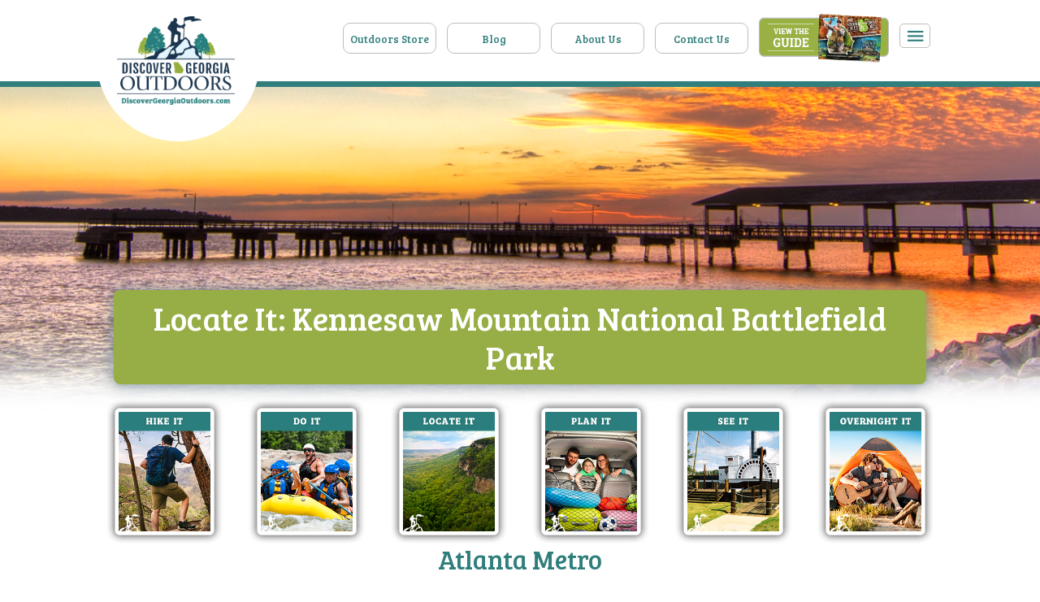

--- FILE ---
content_type: text/html; charset=UTF-8
request_url: https://www.discovergeorgiaoutdoors.com/location/kennesaw-mountain-national-battlefield-park/
body_size: 10938
content:
<!DOCTYPE html>
<html lang="en">
  <head>
    <meta charset="utf-8">
    <meta http-equiv="X-UA-Compatible" content="IE=edge">
    <meta name="viewport" content="width=device-width, initial-scale=1">
    <!-- TITLE -->
    <link media="all" href="https://www.discovergeorgiaoutdoors.com/wp-content/cache/autoptimize/css/autoptimize_ba8c5f070bb3bffacde2b9e8f071a43c.css" rel="stylesheet"><title>Kennesaw Mountain National Battlefield Park</title>
         
    <!--[if lt IE 9]>
    <script src="https://oss.maxcdn.com/html5shiv/3.7.2/html5shiv.min.js"></script>
    <script src="https://oss.maxcdn.com/respond/1.4.2/respond.min.js"></script>
    <![endif]-->

    <meta name='robots' content='index, follow, max-image-preview:large, max-snippet:-1, max-video-preview:-1' />
	
	
	<!-- This site is optimized with the Yoast SEO plugin v26.4 - https://yoast.com/wordpress/plugins/seo/ -->
	<meta name="description" content="Have you ever been to Kennesaw Mountain National Battlefield Park ? Click to find out more. Discover Georgia Outdoors is your one stop resource for everything Georgia outdoors." />
	<link rel="canonical" href="https://www.discovergeorgiaoutdoors.com/location/kennesaw-mountain-national-battlefield-park/" />
	<meta property="og:locale" content="en_US" />
	<meta property="og:type" content="article" />
	<meta property="og:title" content="Kennesaw Mountain National Battlefield Park - Discover Georgia Outdoors" />
	<meta property="og:description" content="Have you ever been to Kennesaw Mountain National Battlefield Park ? Click to find out more. Discover Georgia Outdoors is your one stop resource for everything Georgia outdoors." />
	<meta property="og:url" content="https://www.discovergeorgiaoutdoors.com/location/kennesaw-mountain-national-battlefield-park/" />
	<meta property="og:site_name" content="Discover Georgia Outdoors" />
	<meta property="article:publisher" content="https://www.facebook.com/365DGO/" />
	<meta property="article:modified_time" content="2024-03-12T16:11:00+00:00" />
	<meta name="twitter:card" content="summary_large_image" />
	<script type="application/ld+json" class="yoast-schema-graph">{"@context":"https://schema.org","@graph":[{"@type":"WebPage","@id":"https://www.discovergeorgiaoutdoors.com/location/kennesaw-mountain-national-battlefield-park/","url":"https://www.discovergeorgiaoutdoors.com/location/kennesaw-mountain-national-battlefield-park/","name":"Kennesaw Mountain National Battlefield Park - Discover Georgia Outdoors","isPartOf":{"@id":"https://www.discovergeorgiaoutdoors.com/#website"},"datePublished":"2013-08-28T04:00:00+00:00","dateModified":"2024-03-12T16:11:00+00:00","description":"Have you ever been to Kennesaw Mountain National Battlefield Park ? Click to find out more. Discover Georgia Outdoors is your one stop resource for everything Georgia outdoors.","breadcrumb":{"@id":"https://www.discovergeorgiaoutdoors.com/location/kennesaw-mountain-national-battlefield-park/#breadcrumb"},"inLanguage":"en-US","potentialAction":[{"@type":"ReadAction","target":["https://www.discovergeorgiaoutdoors.com/location/kennesaw-mountain-national-battlefield-park/"]}]},{"@type":"BreadcrumbList","@id":"https://www.discovergeorgiaoutdoors.com/location/kennesaw-mountain-national-battlefield-park/#breadcrumb","itemListElement":[{"@type":"ListItem","position":1,"name":"Home","item":"https://www.discovergeorgiaoutdoors.com/"},{"@type":"ListItem","position":2,"name":"Kennesaw Mountain National Battlefield Park"}]},{"@type":"WebSite","@id":"https://www.discovergeorgiaoutdoors.com/#website","url":"https://www.discovergeorgiaoutdoors.com/","name":"Discover Georgia Outdoors","description":"An interactive travel publication","potentialAction":[{"@type":"SearchAction","target":{"@type":"EntryPoint","urlTemplate":"https://www.discovergeorgiaoutdoors.com/?s={search_term_string}"},"query-input":{"@type":"PropertyValueSpecification","valueRequired":true,"valueName":"search_term_string"}}],"inLanguage":"en-US"},false]}</script>
	<!-- / Yoast SEO plugin. -->


<link rel='dns-prefetch' href='//maps.googleapis.com' />
		<!-- This site uses the Google Analytics by MonsterInsights plugin v9.10.0 - Using Analytics tracking - https://www.monsterinsights.com/ -->
		<!-- Note: MonsterInsights is not currently configured on this site. The site owner needs to authenticate with Google Analytics in the MonsterInsights settings panel. -->
					<!-- No tracking code set -->
				<!-- / Google Analytics by MonsterInsights -->
		<script type="text/javascript">
/* <![CDATA[ */
window._wpemojiSettings = {"baseUrl":"https:\/\/s.w.org\/images\/core\/emoji\/16.0.1\/72x72\/","ext":".png","svgUrl":"https:\/\/s.w.org\/images\/core\/emoji\/16.0.1\/svg\/","svgExt":".svg","source":{"concatemoji":"https:\/\/www.discovergeorgiaoutdoors.com\/wp-includes\/js\/wp-emoji-release.min.js?ver=6.8.3"}};
/*! This file is auto-generated */
!function(s,n){var o,i,e;function c(e){try{var t={supportTests:e,timestamp:(new Date).valueOf()};sessionStorage.setItem(o,JSON.stringify(t))}catch(e){}}function p(e,t,n){e.clearRect(0,0,e.canvas.width,e.canvas.height),e.fillText(t,0,0);var t=new Uint32Array(e.getImageData(0,0,e.canvas.width,e.canvas.height).data),a=(e.clearRect(0,0,e.canvas.width,e.canvas.height),e.fillText(n,0,0),new Uint32Array(e.getImageData(0,0,e.canvas.width,e.canvas.height).data));return t.every(function(e,t){return e===a[t]})}function u(e,t){e.clearRect(0,0,e.canvas.width,e.canvas.height),e.fillText(t,0,0);for(var n=e.getImageData(16,16,1,1),a=0;a<n.data.length;a++)if(0!==n.data[a])return!1;return!0}function f(e,t,n,a){switch(t){case"flag":return n(e,"\ud83c\udff3\ufe0f\u200d\u26a7\ufe0f","\ud83c\udff3\ufe0f\u200b\u26a7\ufe0f")?!1:!n(e,"\ud83c\udde8\ud83c\uddf6","\ud83c\udde8\u200b\ud83c\uddf6")&&!n(e,"\ud83c\udff4\udb40\udc67\udb40\udc62\udb40\udc65\udb40\udc6e\udb40\udc67\udb40\udc7f","\ud83c\udff4\u200b\udb40\udc67\u200b\udb40\udc62\u200b\udb40\udc65\u200b\udb40\udc6e\u200b\udb40\udc67\u200b\udb40\udc7f");case"emoji":return!a(e,"\ud83e\udedf")}return!1}function g(e,t,n,a){var r="undefined"!=typeof WorkerGlobalScope&&self instanceof WorkerGlobalScope?new OffscreenCanvas(300,150):s.createElement("canvas"),o=r.getContext("2d",{willReadFrequently:!0}),i=(o.textBaseline="top",o.font="600 32px Arial",{});return e.forEach(function(e){i[e]=t(o,e,n,a)}),i}function t(e){var t=s.createElement("script");t.src=e,t.defer=!0,s.head.appendChild(t)}"undefined"!=typeof Promise&&(o="wpEmojiSettingsSupports",i=["flag","emoji"],n.supports={everything:!0,everythingExceptFlag:!0},e=new Promise(function(e){s.addEventListener("DOMContentLoaded",e,{once:!0})}),new Promise(function(t){var n=function(){try{var e=JSON.parse(sessionStorage.getItem(o));if("object"==typeof e&&"number"==typeof e.timestamp&&(new Date).valueOf()<e.timestamp+604800&&"object"==typeof e.supportTests)return e.supportTests}catch(e){}return null}();if(!n){if("undefined"!=typeof Worker&&"undefined"!=typeof OffscreenCanvas&&"undefined"!=typeof URL&&URL.createObjectURL&&"undefined"!=typeof Blob)try{var e="postMessage("+g.toString()+"("+[JSON.stringify(i),f.toString(),p.toString(),u.toString()].join(",")+"));",a=new Blob([e],{type:"text/javascript"}),r=new Worker(URL.createObjectURL(a),{name:"wpTestEmojiSupports"});return void(r.onmessage=function(e){c(n=e.data),r.terminate(),t(n)})}catch(e){}c(n=g(i,f,p,u))}t(n)}).then(function(e){for(var t in e)n.supports[t]=e[t],n.supports.everything=n.supports.everything&&n.supports[t],"flag"!==t&&(n.supports.everythingExceptFlag=n.supports.everythingExceptFlag&&n.supports[t]);n.supports.everythingExceptFlag=n.supports.everythingExceptFlag&&!n.supports.flag,n.DOMReady=!1,n.readyCallback=function(){n.DOMReady=!0}}).then(function(){return e}).then(function(){var e;n.supports.everything||(n.readyCallback(),(e=n.source||{}).concatemoji?t(e.concatemoji):e.wpemoji&&e.twemoji&&(t(e.twemoji),t(e.wpemoji)))}))}((window,document),window._wpemojiSettings);
/* ]]> */
</script>














<script type="text/javascript" src="https://www.discovergeorgiaoutdoors.com/wp-includes/js/jquery/jquery.min.js?ver=3.7.1" id="jquery-core-js"></script>

<script type="text/javascript" id="search-filter-plugin-build-js-extra">
/* <![CDATA[ */
var SF_LDATA = {"ajax_url":"https:\/\/www.discovergeorgiaoutdoors.com\/wp-admin\/admin-ajax.php","home_url":"https:\/\/www.discovergeorgiaoutdoors.com\/","extensions":[]};
/* ]]> */
</script>





<script type="text/javascript" src="https://maps.googleapis.com/maps/api/js?key=AIzaSyAN8tCU43KgosyilDzZw12cg2KLQHTd538&amp;ver=6.8.3" id="googlemaps-js"></script>

<script type="text/javascript" id="favorites-js-extra">
/* <![CDATA[ */
var favorites_data = {"ajaxurl":"https:\/\/www.discovergeorgiaoutdoors.com\/wp-admin\/admin-ajax.php","nonce":"4440168d8f","favorite":"Add to Trip","favorited":"Added!","includecount":"","indicate_loading":"","loading_text":"Saving ...","loading_image":"<span class=\"sf-icon-spinner-wrapper\"><i class=\"sf-icon-spinner\"><\/i><\/span>","loading_image_active":"<span class=\"sf-icon-spinner-wrapper active\"><i class=\"sf-icon-spinner active\"><\/i><\/span>","loading_image_preload":"","cache_enabled":"1","button_options":{"button_type":"custom","custom_colors":true,"box_shadow":true,"include_count":false,"default":{"background_default":"#307f7d","border_default":"#ffffff","text_default":"#ffffff","icon_default":"#ffffff","count_default":false},"active":{"background_active":"#ffffff","border_active":"#307f7d","text_active":"#307f7d","icon_active":"#307f7d","count_active":false}},"authentication_modal_content":"<p>Please login to add favorites.<\/p>\n<p><a href=\"#\" data-favorites-modal-close>Dismiss this notice<\/a><\/p>\n","authentication_redirect":"","dev_mode":"","logged_in":"","user_id":"0","authentication_redirect_url":"https:\/\/www.discovergeorgiaoutdoors.com\/wp-login.php"};
/* ]]> */
</script>

<link rel="https://api.w.org/" href="https://www.discovergeorgiaoutdoors.com/wp-json/" /><link rel="alternate" title="JSON" type="application/json" href="https://www.discovergeorgiaoutdoors.com/wp-json/wp/v2/location/1423" /><link rel="EditURI" type="application/rsd+xml" title="RSD" href="https://www.discovergeorgiaoutdoors.com/xmlrpc.php?rsd" />
<meta name="generator" content="WordPress 6.8.3" />
<link rel='shortlink' href='https://www.discovergeorgiaoutdoors.com/?p=1423' />
<link rel="alternate" title="oEmbed (JSON)" type="application/json+oembed" href="https://www.discovergeorgiaoutdoors.com/wp-json/oembed/1.0/embed?url=https%3A%2F%2Fwww.discovergeorgiaoutdoors.com%2Flocation%2Fkennesaw-mountain-national-battlefield-park%2F" />
<link rel="alternate" title="oEmbed (XML)" type="text/xml+oembed" href="https://www.discovergeorgiaoutdoors.com/wp-json/oembed/1.0/embed?url=https%3A%2F%2Fwww.discovergeorgiaoutdoors.com%2Flocation%2Fkennesaw-mountain-national-battlefield-park%2F&#038;format=xml" />
				
								
							
			  </head>  <body data-rsssl=1 >
    
    <!--  header area start -->
           <div class="header-area">
        <div class="container">
            <div class="row">
                <div class="col-md-2 col-lg-3">
                    <div class="logo">
                        <a href="https://www.discovergeorgiaoutdoors.com"><img
                                src="https://www.discovergeorgiaoutdoors.com/wp-content/themes/dgo2019/assets/img/logo.png" alt=""></a>
                    </div>
                </div>
                <div class="col-md-10 col-lg-9">
                    <div class="mainmenua-area">

                        <div class="menu-header-menu-container"><ul id="menu-header-menu" class="menu"><li id="menu-item-3939" class="menu-item menu-item-type-custom menu-item-object-custom menu-item-3939"><a target="_blank" href="https://www.365degreepromotionalproducts.com/sports-and-outdoors.htm">Outdoors Store</a></li>
<li id="menu-item-24" class="menu-item menu-item-type-post_type menu-item-object-page menu-item-24"><a href="https://www.discovergeorgiaoutdoors.com/blog/">Blog</a></li>
<li id="menu-item-18" class="menu-item menu-item-type-post_type menu-item-object-page menu-item-18"><a href="https://www.discovergeorgiaoutdoors.com/about-us/">About Us</a></li>
<li id="menu-item-23" class="menu-item menu-item-type-post_type menu-item-object-page menu-item-23"><a href="https://www.discovergeorgiaoutdoors.com/contact-us/">Contact Us</a></li>
<li id="menu-item-47" class="dgoguide menu-item menu-item-type-custom menu-item-object-custom menu-item-47"><a target="_blank" href="https://365publicationsonline.com/DiscoverGAOutdoors2025/">DGO Guide</a></li>
<li id="menu-item-48" class="activitymenu menu-item menu-item-type-custom menu-item-object-custom menu-item-has-children menu-item-48"><a href="#">Activity Menu</a>
<ul class="sub-menu">
	<li id="menu-item-52" class="menu-item menu-item-type-post_type menu-item-object-page menu-item-52"><a href="https://www.discovergeorgiaoutdoors.com/do-it/air-sports/">Air Sports</a></li>
	<li id="menu-item-53" class="menu-item menu-item-type-post_type menu-item-object-page menu-item-53"><a href="https://www.discovergeorgiaoutdoors.com/do-it/adventure/">Adventure</a></li>
	<li id="menu-item-159" class="menu-item menu-item-type-post_type menu-item-object-page menu-item-159"><a href="https://www.discovergeorgiaoutdoors.com/do-it/bicycling/">Bicycling</a></li>
	<li id="menu-item-160" class="menu-item menu-item-type-post_type menu-item-object-page menu-item-160"><a href="https://www.discovergeorgiaoutdoors.com/do-it/birding-wildlife/">Birding &#038; Wildlife</a></li>
	<li id="menu-item-161" class="menu-item menu-item-type-post_type menu-item-object-page menu-item-161"><a href="https://www.discovergeorgiaoutdoors.com/do-it/boating/">Boating</a></li>
	<li id="menu-item-162" class="menu-item menu-item-type-post_type menu-item-object-page menu-item-162"><a href="https://www.discovergeorgiaoutdoors.com/do-it/camping/">Camping</a></li>
	<li id="menu-item-163" class="menu-item menu-item-type-post_type menu-item-object-page menu-item-163"><a href="https://www.discovergeorgiaoutdoors.com/do-it/equestrian/">Equestrian</a></li>
	<li id="menu-item-164" class="menu-item menu-item-type-post_type menu-item-object-page menu-item-164"><a href="https://www.discovergeorgiaoutdoors.com/do-it/fishing/">Fishing</a></li>
	<li id="menu-item-165" class="menu-item menu-item-type-post_type menu-item-object-page menu-item-165"><a href="https://www.discovergeorgiaoutdoors.com/do-it/geocaching/">Geocaching</a></li>
	<li id="menu-item-166" class="menu-item menu-item-type-post_type menu-item-object-page menu-item-166"><a href="https://www.discovergeorgiaoutdoors.com/do-it/golf/">Golf</a></li>
	<li id="menu-item-3998" class="menu-item menu-item-type-post_type menu-item-object-page menu-item-3998"><a href="https://www.discovergeorgiaoutdoors.com/hiking/trail-search/">Hiking</a></li>
	<li id="menu-item-167" class="menu-item menu-item-type-post_type menu-item-object-page menu-item-167"><a href="https://www.discovergeorgiaoutdoors.com/do-it/hunting/">Hunting</a></li>
	<li id="menu-item-168" class="menu-item menu-item-type-post_type menu-item-object-page menu-item-168"><a href="https://www.discovergeorgiaoutdoors.com/do-it/paddling-floating/">Paddling &#038; Floating</a></li>
	<li id="menu-item-169" class="menu-item menu-item-type-post_type menu-item-object-page menu-item-169"><a href="https://www.discovergeorgiaoutdoors.com/do-it/running/">Running</a></li>
	<li id="menu-item-171" class="menu-item menu-item-type-post_type menu-item-object-page menu-item-171"><a href="https://www.discovergeorgiaoutdoors.com/do-it/swimming/">Swimming</a></li>
	<li id="menu-item-173" class="menu-item menu-item-type-post_type menu-item-object-page menu-item-173"><a href="https://www.discovergeorgiaoutdoors.com/locate-it/atlanta-metro/">Atlanta Metro</a></li>
	<li id="menu-item-174" class="menu-item menu-item-type-post_type menu-item-object-page menu-item-174"><a href="https://www.discovergeorgiaoutdoors.com/locate-it/classic-south/">East Georgia</a></li>
	<li id="menu-item-175" class="menu-item menu-item-type-post_type menu-item-object-page menu-item-175"><a href="https://www.discovergeorgiaoutdoors.com/locate-it/coastal-georgia/">Coastal Georgia</a></li>
	<li id="menu-item-176" class="menu-item menu-item-type-post_type menu-item-object-page menu-item-176"><a href="https://www.discovergeorgiaoutdoors.com/locate-it/historic-heartland/">Middle Georgia</a></li>
	<li id="menu-item-177" class="menu-item menu-item-type-post_type menu-item-object-page menu-item-177"><a href="https://www.discovergeorgiaoutdoors.com/locate-it/historic-high-country/">Northwest Georgia Mountains</a></li>
	<li id="menu-item-178" class="menu-item menu-item-type-post_type menu-item-object-page menu-item-178"><a href="https://www.discovergeorgiaoutdoors.com/locate-it/magnolia-midlands/">South Georgia</a></li>
	<li id="menu-item-179" class="menu-item menu-item-type-post_type menu-item-object-page menu-item-179"><a href="https://www.discovergeorgiaoutdoors.com/locate-it/northeast-georgia-mountains/">NE Georgia Mountains</a></li>
	<li id="menu-item-180" class="menu-item menu-item-type-post_type menu-item-object-page menu-item-180"><a href="https://www.discovergeorgiaoutdoors.com/locate-it/plantation-trace/">Scenic Southwest Georgia</a></li>
	<li id="menu-item-181" class="menu-item menu-item-type-post_type menu-item-object-page menu-item-181"><a href="https://www.discovergeorgiaoutdoors.com/locate-it/presidential-pathways/">West Georgia</a></li>
	<li id="menu-item-182" class="menu-item menu-item-type-post_type menu-item-object-page menu-item-182"><a href="https://www.discovergeorgiaoutdoors.com/overnight-it/">Overnight It</a></li>
	<li id="menu-item-3544" class="menu-item menu-item-type-post_type menu-item-object-page menu-item-3544"><a href="https://www.discovergeorgiaoutdoors.com/see-it/photo-gallery/">See It</a></li>
</ul>
</li>
</ul></div>
           
                    </div>
                </div>
            </div>
        </div>
    </div>    <!--  header area end -->

    <!--  hero area start -->
    <div style="background: url(https://www.discovergeorgiaoutdoors.com/wp-content/themes/dgo2019/assets/img/about-bg.png);height: 400px;" class="hero-area">
      <div class="container">
        <div class="row">
          <div class="col-md-12 text-center">
            <div class="hero_txt">
             <!--  <h2>The is text to use as a headline for Discover Georgia Outdoors.</h2> -->
            </div>
          </div>
        </div>
      </div>
    </div>
    <!--  hero area end -->

    <!--  section 2 common area start -->
    <div id="door" style="margin-top: -150px;" class="section2-common-area wow fadeInUp">
      <div class="container">
        <div class="row">
          <div class="col-md-12 text-center">
            <div class="inner-top">
             <!--                 <h1>Kennesaw Mountain National Battlefield Park  </h1> -->

              <h1>Locate It: Kennesaw Mountain National Battlefield Park</h1>
         
            </div>
          </div>
        </div>
                      <div class="row">
          <div class="col-md-2 col-6">
            <div class="commons-single">
              <img src="https://www.discovergeorgiaoutdoors.com/wp-content/themes/dgo2019/assets/img/common-image1.png" alt="">
             <div class="menu-hike-it-menu-container"><ul id="menu-hike-it-menu" class="menu"><li id="menu-item-3752" class="menu-item menu-item-type-post_type menu-item-object-page menu-item-3752"><a href="https://www.discovergeorgiaoutdoors.com/hiking/trail-search/">Trail Search</a></li>
<li id="menu-item-4015" class="menu-item menu-item-type-post_type menu-item-object-page menu-item-4015"><a href="https://www.discovergeorgiaoutdoors.com/hiking/interactive-map/">Interactive Map</a></li>
<li id="menu-item-3750" class="menu-item menu-item-type-post_type menu-item-object-page menu-item-3750"><a href="https://www.discovergeorgiaoutdoors.com/hiking/dgo-trailheads/">DGO Trailheads</a></li>
<li id="menu-item-3751" class="menu-item menu-item-type-post_type menu-item-object-page menu-item-3751"><a href="https://www.discovergeorgiaoutdoors.com/hiking/get-the-app/">Get the App</a></li>
</ul></div>            </div>
          </div>
          <div class="col-md-2 col-6">
            <div class="commons-single">
              <img src="https://www.discovergeorgiaoutdoors.com/wp-content/themes/dgo2019/assets/img/common-image2.png" alt="">
              <div class="menu-do-it-menu-container"><ul id="menu-do-it-menu" class="menu"><li id="menu-item-3733" class="menu-item menu-item-type-post_type menu-item-object-page menu-item-3733"><a href="https://www.discovergeorgiaoutdoors.com/do-it/adventure/">Adventure</a></li>
<li id="menu-item-3734" class="menu-item menu-item-type-post_type menu-item-object-page menu-item-3734"><a href="https://www.discovergeorgiaoutdoors.com/do-it/air-sports/">Air Sports</a></li>
<li id="menu-item-3735" class="menu-item menu-item-type-post_type menu-item-object-page menu-item-3735"><a href="https://www.discovergeorgiaoutdoors.com/do-it/bicycling/">Bicycling</a></li>
<li id="menu-item-3736" class="menu-item menu-item-type-post_type menu-item-object-page menu-item-3736"><a href="https://www.discovergeorgiaoutdoors.com/do-it/birding-wildlife/">Birding &#038; Wildlife</a></li>
<li id="menu-item-3737" class="menu-item menu-item-type-post_type menu-item-object-page menu-item-3737"><a href="https://www.discovergeorgiaoutdoors.com/do-it/boating/">Boating</a></li>
<li id="menu-item-3738" class="menu-item menu-item-type-post_type menu-item-object-page menu-item-3738"><a href="https://www.discovergeorgiaoutdoors.com/do-it/camping/">Camping</a></li>
<li id="menu-item-3739" class="menu-item menu-item-type-post_type menu-item-object-page menu-item-3739"><a href="https://www.discovergeorgiaoutdoors.com/do-it/equestrian/">Equestrian</a></li>
<li id="menu-item-3740" class="menu-item menu-item-type-post_type menu-item-object-page menu-item-3740"><a href="https://www.discovergeorgiaoutdoors.com/do-it/fishing/">Fishing</a></li>
<li id="menu-item-3741" class="menu-item menu-item-type-post_type menu-item-object-page menu-item-3741"><a href="https://www.discovergeorgiaoutdoors.com/do-it/geocaching/">Geocaching</a></li>
<li id="menu-item-3742" class="menu-item menu-item-type-post_type menu-item-object-page menu-item-3742"><a href="https://www.discovergeorgiaoutdoors.com/do-it/golf/">Golf</a></li>
<li id="menu-item-3744" class="menu-item menu-item-type-post_type menu-item-object-page menu-item-3744"><a href="https://www.discovergeorgiaoutdoors.com/do-it/hunting/">Hunting</a></li>
<li id="menu-item-3798" class="menu-item menu-item-type-post_type menu-item-object-page menu-item-3798"><a href="https://www.discovergeorgiaoutdoors.com/hiking/trail-search/">Hiking</a></li>
<li id="menu-item-3745" class="menu-item menu-item-type-post_type menu-item-object-page menu-item-3745"><a href="https://www.discovergeorgiaoutdoors.com/do-it/paddling-floating/">Paddling &#038; Floating</a></li>
<li id="menu-item-3746" class="menu-item menu-item-type-post_type menu-item-object-page menu-item-3746"><a href="https://www.discovergeorgiaoutdoors.com/do-it/running/">Running</a></li>
<li id="menu-item-3748" class="menu-item menu-item-type-post_type menu-item-object-page menu-item-3748"><a href="https://www.discovergeorgiaoutdoors.com/do-it/swimming/">Swimming</a></li>
</ul></div>            </div>
          </div>
          <div class="col-md-2 col-6">
            <div class="commons-single">
              <img src="https://www.discovergeorgiaoutdoors.com/wp-content/themes/dgo2019/assets/img/common-image3.png" alt="">
             <div class="menu-locate-it-menu-container"><ul id="menu-locate-it-menu" class="menu"><li id="menu-item-3782" class="menu-item menu-item-type-post_type menu-item-object-page menu-item-3782"><a href="https://www.discovergeorgiaoutdoors.com/locate-it/atlanta-metro/">Atlanta Metro</a></li>
<li id="menu-item-3783" class="menu-item menu-item-type-post_type menu-item-object-page menu-item-3783"><a href="https://www.discovergeorgiaoutdoors.com/locate-it/classic-south/">East Georgia</a></li>
<li id="menu-item-3784" class="menu-item menu-item-type-post_type menu-item-object-page menu-item-3784"><a href="https://www.discovergeorgiaoutdoors.com/locate-it/coastal-georgia/">Coastal Georgia</a></li>
<li id="menu-item-3785" class="menu-item menu-item-type-post_type menu-item-object-page menu-item-3785"><a href="https://www.discovergeorgiaoutdoors.com/locate-it/historic-heartland/">Middle Georgia</a></li>
<li id="menu-item-3786" class="menu-item menu-item-type-post_type menu-item-object-page menu-item-3786"><a href="https://www.discovergeorgiaoutdoors.com/locate-it/historic-high-country/">NW Georgia Mountains</a></li>
<li id="menu-item-3755" class="menu-item menu-item-type-post_type menu-item-object-page menu-item-3755"><a href="https://www.discovergeorgiaoutdoors.com/locate-it/magnolia-midlands/">South Georgia</a></li>
<li id="menu-item-3757" class="menu-item menu-item-type-post_type menu-item-object-page menu-item-3757"><a href="https://www.discovergeorgiaoutdoors.com/locate-it/northeast-georgia-mountains/">NE Georgia Mountains</a></li>
<li id="menu-item-3780" class="menu-item menu-item-type-post_type menu-item-object-page menu-item-3780"><a href="https://www.discovergeorgiaoutdoors.com/locate-it/plantation-trace/">Scenic SW Georgia</a></li>
<li id="menu-item-3781" class="menu-item menu-item-type-post_type menu-item-object-page menu-item-3781"><a href="https://www.discovergeorgiaoutdoors.com/locate-it/presidential-pathways/">West Georgia</a></li>
</ul></div>            </div>
          </div>
          <div class="col-md-2 col-6">
            <div class="commons-single">
              <img src="https://www.discovergeorgiaoutdoors.com/wp-content/themes/dgo2019/assets/img/common-image4.png" alt="">
              <div class="menu-plan-it-menu-container"><ul id="menu-plan-it-menu" class="menu"><li id="menu-item-3913" class="menu-item menu-item-type-post_type menu-item-object-page menu-item-3913"><a href="https://www.discovergeorgiaoutdoors.com/my-trip-planner/">My Trip Planner</a></li>
</ul></div>            </div>
          </div>
          <div class="col-md-2 col-6">
            <div class="commons-single">
              <img src="https://www.discovergeorgiaoutdoors.com/wp-content/themes/dgo2019/assets/img/common-image5.png" alt="">
              <div class="menu-see-it-menu-container"><ul id="menu-see-it-menu" class="menu"><li id="menu-item-3789" class="menu-item menu-item-type-post_type menu-item-object-page menu-item-3789"><a href="https://www.discovergeorgiaoutdoors.com/blog/">Blog</a></li>
<li id="menu-item-3790" class="menu-item menu-item-type-post_type menu-item-object-page menu-item-3790"><a href="https://www.discovergeorgiaoutdoors.com/see-it/discover-georgia-birds/">Georgia Birds</a></li>
<li id="menu-item-5424" class="menu-item menu-item-type-post_type menu-item-object-post menu-item-5424"><a href="https://www.discovergeorgiaoutdoors.com/2021/12/top-25-flowers-found-in-georgia/">Georgia Flowers</a></li>
<li id="menu-item-5442" class="menu-item menu-item-type-post_type menu-item-object-post menu-item-5442"><a href="https://www.discovergeorgiaoutdoors.com/2022/01/top-native-georgia-animals/">Georgia Animals</a></li>
<li id="menu-item-3788" class="menu-item menu-item-type-post_type menu-item-object-page menu-item-3788"><a href="https://www.discovergeorgiaoutdoors.com/see-it/photo-gallery/">Photo Gallery</a></li>
</ul></div>            </div>
          </div>
          <div class="col-md-2 col-6">
            <div class="commons-single">
              <img src="https://www.discovergeorgiaoutdoors.com/wp-content/themes/dgo2019/assets/img/common-image6.png" alt="">
              <div class="menu-overnight-it-menu-container"><ul id="menu-overnight-it-menu" class="menu"><li id="menu-item-3791" class="menu-item menu-item-type-post_type menu-item-object-page menu-item-3791"><a href="https://www.discovergeorgiaoutdoors.com/overnight-it/">Overnight It</a></li>
</ul></div>            </div>
          </div>
        </div>
        <div class="row">
          <div class="col-md-12 text-center">
            <div class="section-title">
              <h2>Atlanta Metro</h2>
              
            </div>
          </div>
        </div>
        
        <div class="row">
          
          <div class="col-md-12 singlearticle">
            
            
            
              
              <h3>Kennesaw Mountain National Battlefield Park</h3>
                            <hr>



              <h5>Address:</h5>
              900 Kennesaw Mountain Dr.<br> Kennesaw, GA 30152<br><a href="http://nps.gov/kemo" target="_blank">nps.gov/kemo</a>                    


            
          </div>
        
        </div>

        <div class="row">
          <div class="col-md-12 text-center custom">
              <!-- <div class="common-bottom-image">
              <a href="https://www.golakechatuge.com/" target="_blank"><img src="https://www.discovergeorgiaoutdoors.com/wp-content/themes/dgo2019/assets/img/TCCVB_BVGoogle_728x90.gif" alt=""></a>
</div> -->          </div>
        </div>
      </div>
    </div>
    <!--  section 2 common area end -->

                  <!--  featured area start -->
    <div id="about" style="background-color: #2f7e7c" class="feature-area wow fadeInUp">
      <div class="container">
        <div class="row">
          <div class="col-md-12 text-center">
            <div class="section-title2">
              <h4>Featured Attractions </h4>
            </div>
          </div>
        </div>

        <div class="row justify-content-center">
          <div class="col-md-8">
            <div class="featured-bg">
              <div class="row">
                <div class="col-md-12">
                  <div class="featured-single">
                    <div class="row">
                      <div class="col-md-6">
                         <img src="https://www.discovergeorgiaoutdoors.com/wp-content/themes/dgo2019/assets/img/yurt4.jpg" alt="">
                      </div>
                      <div class="col-md-6">
                        <div class="featured-text">
                          <h4>Georgia State Parks</h4>
                        <!--   <strong>Gainsville, Georgia</strong> -->
                          <p>The Georgia State Parks & Historic Sites Park Guide is a handy resource for planning a spring break, summer vacation or family reunion. The free booklet is filled with tips on the best hiking trails, fishing spots, cabins, wedding venues and campsites.  <br><a href="https://gastateparks.org/online-travel-guide" target="_blank">Visit Website</a></p>
                        </div>
                      </div>
                    </div>
                  </div>
                </div>
                <!-- <div class="col-md-6">
                  <div class="featured-single">
                    <div class="row">
                      <div class="col-md-6">
                         <img src="/wp-content/uploads/2019/09/banningmills2323.png" alt="Banning Mills">
                      </div>
                      <div class="col-md-6">
                        <div class="featured-text">
                        	<h4>Historic Banning Mills</h4>
                        	<p>Historic Banning Mills is an adventure resort with two Guinness World Records located just 45 minutes West of Atlanta. At this secluded nature escape you’ll find the world’s largest zip line course and climbing wall, as well as kayaking, horseback riding, summer camps, overnight lodging, team building, wildlife shows, and so much more!
                        	<a href="https://www.historicbanningmills.com/" target="_blank" >Visit website</a>
                        </p>
                          <h4>Visit White County</h4>
                       
                          <p><i>Where Mother Nature Comes to Play…A New Adventure Every Day.</i> There’s no better place to explore the great outdoors than in White County, Georgia. With over 20 area waterfalls, 7 wineries, 3 State Parks and Georgia’s Newest Historic Site, every day is an adventure. <br><a href="http://www.whitecountychamber.org/visiting-white-county" target="_blank" >Visit website</a></p>
                        </div>
                      </div>
                    </div>
                  </div>
                </div> -->
              </div>
            </div>
          </div>
        </div>
      </div>
    </div>
    <!--  featured area end -->
    <!--  footer area start -->
     <div id="contact" class="footer-area wow fadeInUp">
    <div class="container">
        <div class="row">
            <div class="col-md-4">
                <div class="footer-left">
                    <img src="https://www.discovergeorgiaoutdoors.com/wp-content/themes/dgo2019/assets/img/footer-logo.png" alt="">
                    <h4>153 Follins Lane <br>
                        St. Simons Island, GA 31522 USA</h4>
                    <p>Phone: <a href="tel:9126380780">912-638-0780</a></p>
                    <p>Toll Free: <a href="tel:8006975568">800-697-5568</a></p>
                    <p>Fax: <a href="mailto:9126381883">912-638-1883</a></p>
                    <h5>Email: <a href="mailto:info@discovergeorgiaoutdoors.com">info@discovergeorgiaoutdoors.com</a>
                    </h5>
                    <div class="social-icon-footer">
                        <a href="https://www.facebook.com/365DGO/" target="_blank"><i class="fa fa-facebook"></i></a>
                        <a href="https://twitter.com/dgo" target="_blank"><i class="fa fa-twitter"></i></a>
                        <a href="https://www.instagram.com/ga.adventures/" target="_blank"><i
                                class="fa fa-instagram"></i></a>
                        <!-- <a href="#"><i class="fa fa-pinterest"></i></a>
                  <a href="#"><i class="fa fa-youtube"></i></a> -->
                    </div>
                </div>
            </div>
            <div class="col-md-2 col-6">
                <div class="footer-list">
                    <div class="menu-footer-menu-left-container"><ul id="menu-footer-menu-left" class="menu"><li id="menu-item-65" class="menu-item menu-item-type-custom menu-item-object-custom menu-item-home menu-item-65"><a href="https://www.discovergeorgiaoutdoors.com/">Home</a></li>
<li id="menu-item-67" class="menu-item menu-item-type-post_type menu-item-object-page menu-item-67"><a href="https://www.discovergeorgiaoutdoors.com/hiking/trail-search/">Hike It</a></li>
<li id="menu-item-66" class="menu-item menu-item-type-post_type menu-item-object-page menu-item-66"><a href="https://www.discovergeorgiaoutdoors.com/do-it/">Do It</a></li>
<li id="menu-item-69" class="menu-item menu-item-type-post_type menu-item-object-page menu-item-69"><a href="https://www.discovergeorgiaoutdoors.com/overnight-it/">Overnight It</a></li>
<li id="menu-item-184" class="menu-item menu-item-type-post_type menu-item-object-page menu-item-184"><a href="https://www.discovergeorgiaoutdoors.com/see-it/photo-gallery/">Photo Gallery</a></li>
<li id="menu-item-227" class="menu-item menu-item-type-post_type menu-item-object-page menu-item-227"><a href="https://www.discovergeorgiaoutdoors.com/blog/">Blog</a></li>
</ul></div>
                </div>
            </div>
            <div class="col-md-3 col-6">
                <div class="footer-list cta">
                    <div class="menu-footer-menu-right-container"><ul id="menu-footer-menu-right" class="menu"><li id="menu-item-4982" class="menu-item menu-item-type-custom menu-item-object-custom menu-item-4982"><a href="https://www.365degreepromotionalproducts.com/sports-and-outdoors.htm">Outdoor Store</a></li>
<li id="menu-item-82" class="menu-item menu-item-type-post_type menu-item-object-page menu-item-82"><a href="https://www.discovergeorgiaoutdoors.com/about-us/">About Us</a></li>
<li id="menu-item-79" class="menu-item menu-item-type-post_type menu-item-object-page menu-item-79"><a href="https://www.discovergeorgiaoutdoors.com/contact-us/">Contact Us</a></li>
<li id="menu-item-83" class="menu-item menu-item-type-custom menu-item-object-custom menu-item-83"><a target="_blank" href="https://365publicationsonline.com/DiscoverGAOutdoors2023/">View the Guide</a></li>
<li id="menu-item-149" class="menu-item menu-item-type-post_type menu-item-object-page menu-item-149"><a href="https://www.discovergeorgiaoutdoors.com/hiking/dgo-trailheads/">Trailblazer</a></li>
<li id="menu-item-78" class="menu-item menu-item-type-post_type menu-item-object-page menu-item-78"><a href="https://www.discovergeorgiaoutdoors.com/hiking/get-the-app/">Get the App</a></li>
</ul></div>                </div>
            </div>
            <div class="col-md-3">
                <div class="footer-right">
                    <a href="https://365publicationsonline.com/DiscoverGAOutdoors2025/" target="_blank"><img
                            src="https://www.discovergeorgiaoutdoors.com/wp-content/themes/dgo2019/assets/img/guide-footer-2025.png"
                            alt=""></a>
                    <br><br>
                    <a href="https://365degreetotalmarketing.com/" target="_blank"><img
                            src="https://www.discovergeorgiaoutdoors.com/wp-content/themes/dgo2019/assets/img/footer-logo3.png"
                            alt=""></a>
                            © 2025 365°&nbsp;Total&nbsp;Marketing<br>All Rights Reserved.
                </div>
            </div>
        </div>
    </div>
</div>





<a href="#" id="scroll" style="display: none;"><span></span></a>
<script type="speculationrules">
{"prefetch":[{"source":"document","where":{"and":[{"href_matches":"\/*"},{"not":{"href_matches":["\/wp-*.php","\/wp-admin\/*","\/wp-content\/uploads\/*","\/wp-content\/*","\/wp-content\/plugins\/*","\/wp-content\/themes\/dgo2019\/*","\/*\\?(.+)"]}},{"not":{"selector_matches":"a[rel~=\"nofollow\"]"}},{"not":{"selector_matches":".no-prefetch, .no-prefetch a"}}]},"eagerness":"conservative"}]}
</script>


<script type="text/javascript" id="jquery-ui-datepicker-js-after">
/* <![CDATA[ */
jQuery(function(jQuery){jQuery.datepicker.setDefaults({"closeText":"Close","currentText":"Today","monthNames":["January","February","March","April","May","June","July","August","September","October","November","December"],"monthNamesShort":["Jan","Feb","Mar","Apr","May","Jun","Jul","Aug","Sep","Oct","Nov","Dec"],"nextText":"Next","prevText":"Previous","dayNames":["Sunday","Monday","Tuesday","Wednesday","Thursday","Friday","Saturday"],"dayNamesShort":["Sun","Mon","Tue","Wed","Thu","Fri","Sat"],"dayNamesMin":["S","M","T","W","T","F","S"],"dateFormat":"MM d, yy","firstDay":1,"isRTL":false});});
/* ]]> */
</script>

<script type="text/javascript" id="yasr-window-var-js-extra">
/* <![CDATA[ */
var yasrWindowVar = {"siteUrl":"https:\/\/www.discovergeorgiaoutdoors.com","adminUrl":"https:\/\/www.discovergeorgiaoutdoors.com\/wp-admin\/","ajaxurl":"https:\/\/www.discovergeorgiaoutdoors.com\/wp-admin\/admin-ajax.php","visitorStatsEnabled":"no","ajaxEnabled":"no","loaderHtml":"<div id=\"yasr-loader\" style=\"display: inline-block\">\u00a0 <img src=\"https:\/\/www.discovergeorgiaoutdoors.com\/wp-content\/plugins\/yet-another-stars-rating\/includes\/img\/loader.gif\" \r\n                 title=\"yasr-loader\" alt=\"yasr-loader\" height=\"16\" width=\"16\"><\/div>","loaderUrl":"https:\/\/www.discovergeorgiaoutdoors.com\/wp-content\/plugins\/yet-another-stars-rating\/includes\/img\/loader.gif","isUserLoggedIn":"false","isRtl":"false","starSingleForm":"\"star\"","starsPluralForm":"\"stars\"","textAfterVr":"\"\"","textRating":"\"Rating\"","textLoadRanking":"\"Loading, please wait\"","textVvStats":"\"out of 5 stars\"","textOrderBy":"\"Order by\"","textMostRated":"\"Most Rated\"","textHighestRated":"\"Highest Rated\"","textLeftColumnHeader":"\"Post\""};
/* ]]> */
</script>
<!-- CAPTCHA added with CAPTCHA 4WP plugin. More information: https://captcha4wp.com -->			<script  id="c4wp-recaptcha-js" src="https://www.google.com/recaptcha/api.js?render=6LefJ7QUAAAAABm3qvqd8yXbufYc-KqZS74xk-SL&#038;hl=en"></script>
			<script id="c4wp-inline-js" type="text/javascript">
				/* @v3-js:start */
					let c4wp_onloadCallback = function() {
						for ( var i = 0; i < document.forms.length; i++ ) {
							let form 		   = document.forms[i];
							let captcha_div    = form.querySelector( '.c4wp_captcha_field_div:not(.rendered)' );
							let jetpack_sso    = form.querySelector( '#jetpack-sso-wrap' );
							var wcblock_submit = form.querySelector( '.wc-block-components-checkout-place-order-button' );
							var has_wc_submit  = null !== wcblock_submit;
							
							if ( null === captcha_div && ! has_wc_submit || form.id == 'create-group-form' ) {	
								if ( ! form.parentElement.classList.contains( 'nf-form-layout' ) ) {
									continue;
								}
							
							}
							if ( ! has_wc_submit ) {
								if ( !( captcha_div.offsetWidth || captcha_div.offsetHeight || captcha_div.getClientRects().length ) ) {					    	
									if ( jetpack_sso == null && ! form.classList.contains( 'woocommerce-form-login' ) ) {
										continue;
									}
								}
							}

							let alreadyCloned = form.querySelector( '.c4wp-submit' );
							if ( null != alreadyCloned ) {
								continue;
							}

							let foundSubmitBtn = form.querySelector( '#signup-form [type=submit], [type=submit]:not(#group-creation-create):not([name="signup_submit"]):not([name="ac_form_submit"]):not(.verify-captcha)' );
							let cloned = false;
							let clone  = false;

							// Submit button found, clone it.
							if ( foundSubmitBtn ) {
								clone = foundSubmitBtn.cloneNode(true);
								clone.classList.add( 'c4wp-submit' );
								clone.removeAttribute( 'onclick' );
								clone.removeAttribute( 'onkeypress' );
								if ( foundSubmitBtn.parentElement.form === null ) {
									foundSubmitBtn.parentElement.prepend(clone);
								} else {
									foundSubmitBtn.parentElement.insertBefore( clone, foundSubmitBtn );
								}
								foundSubmitBtn.style.display = "none";
								captcha_div                  = form.querySelector( '.c4wp_captcha_field_div' );
								cloned = true;
							}

							// WC block checkout clone btn.
							if ( has_wc_submit && ! form.classList.contains( 'c4wp-primed' ) ) {
								clone = wcblock_submit.cloneNode(true);
								clone.classList.add( 'c4wp-submit' );
								clone.classList.add( 'c4wp-clone' );
								clone.removeAttribute( 'onclick' );
								clone.removeAttribute( 'onkeypress' );
								if ( wcblock_submit.parentElement.form === null ) {
									wcblock_submit.parentElement.prepend(clone);
								} else {
									wcblock_submit.parentElement.insertBefore( clone, wcblock_submit );
								}
								wcblock_submit.style.display = "none";

								clone.addEventListener('click', function( e ){
									if ( form.classList.contains( 'c4wp_v2_fallback_active' ) ) {
										jQuery( form ).find( '.wc-block-components-checkout-place-order-button:not(.c4wp-submit)' ).click(); 
										return true;
									} else {
										grecaptcha.execute( '6LefJ7QUAAAAABm3qvqd8yXbufYc-KqZS74xk-SL', ).then( function( data ) {
											form.classList.add( 'c4wp-primed' );
										});	
									}

								});
								foundSubmitBtn = wcblock_submit;
								cloned = true;
							}
							
							// Clone created, listen to its click.
							if ( cloned ) {
								clone.addEventListener( 'click', function ( event ) {
									logSubmit( event, 'cloned', form, foundSubmitBtn );
								});
							// No clone, execute and watch for form submission.
							} else {
								grecaptcha.execute(
									'6LefJ7QUAAAAABm3qvqd8yXbufYc-KqZS74xk-SL',
								).then( function( data ) {
									var responseElem = form.querySelector( '.c4wp_response' );
									if ( responseElem == null ) {
										var responseElem = document.querySelector( '.c4wp_response' );
									}
									if ( responseElem != null ) {
										responseElem.setAttribute( 'value', data );	
									}									
								});

								// Anything else.
								form.addEventListener( 'submit', function ( event ) {
									logSubmit( event, 'other', form );
								});	
							}

							function logSubmit( event, form_type = '', form, foundSubmitBtn ) {
								// Standard v3 check.
								if ( ! form.classList.contains( 'c4wp_v2_fallback_active' ) && ! form.classList.contains( 'c4wp_verified' ) ) {
									event.preventDefault();
									try {
										grecaptcha.execute(
											'6LefJ7QUAAAAABm3qvqd8yXbufYc-KqZS74xk-SL',
										).then( function( data ) {	
											var responseElem = form.querySelector( '.c4wp_response' );
											if ( responseElem == null ) {
												var responseElem = document.querySelector( '.c4wp_response' );
											}
											
											responseElem.setAttribute( 'value', data );	

											if ( form.classList.contains( 'wc-block-checkout__form' ) ) {
												// WC block checkout.
												let input = document.querySelector('input[id*="c4wp-wc-checkout"]'); 
												let lastValue = input.value;
												var token = data;
												input.value = token;
												let event = new Event('input', { bubbles: true });
												event.simulated = true;
												let tracker = input._valueTracker;
												if (tracker) {
													tracker.setValue( lastValue );
												}
												input.dispatchEvent(event)												
											}

											
											// Submit as usual.
											if ( foundSubmitBtn ) {
												foundSubmitBtn.click();
											} else if ( form.classList.contains( 'wc-block-checkout__form' ) ) {
												jQuery( form ).find( '.wc-block-components-checkout-place-order-button:not(.c4wp-submit)' ).click(); 
											} else {
												
												if ( typeof form.submit === 'function' ) {
													form.submit();
												} else {
													HTMLFormElement.prototype.submit.call(form);
												}
											}

											return true;
										});
									} catch (e) {
										// Silence.
									}
								// V2 fallback.
								} else {
									if ( form.classList.contains( 'wpforms-form' ) || form.classList.contains( 'frm-fluent-form' ) || form.classList.contains( 'woocommerce-checkout' ) ) {
										return true;
									}

									if ( form.parentElement.classList.contains( 'nf-form-layout' ) ) {
										return false;
									}
									
									if ( form.classList.contains( 'wc-block-checkout__form' ) ) {
										return;
									}
									
									// Submit as usual.
									if ( typeof form.submit === 'function' ) {
										form.submit();
									} else {
										HTMLFormElement.prototype.submit.call(form);
									}

									return true;
								}
							};
						}
					};

					grecaptcha.ready( c4wp_onloadCallback );

					if ( typeof jQuery !== 'undefined' ) {
						jQuery( 'body' ).on( 'click', '.acomment-reply.bp-primary-action', function ( e ) {
							c4wp_onloadCallback();
						});	
					}

					//token is valid for 2 minutes, So get new token every after 1 minutes 50 seconds
					setInterval(c4wp_onloadCallback, 110000);

					
					window.addEventListener("load", (event) => {
						if ( typeof jQuery !== 'undefined' && jQuery( 'input[id*="c4wp-wc-checkout"]' ).length ) {
							var element = document.createElement('div');
							var html = '<div class="c4wp_captcha_field" style="margin-bottom: 10px" data-nonce="ff920ac29b"><div id="c4wp_captcha_field_0" class="c4wp_captcha_field_div"><input type="hidden" name="g-recaptcha-response" class="c4wp_response" aria-label="do not use" aria-readonly="true" value="" /></div></div>';
							element.innerHTML = html;
							jQuery( '[class*="c4wp-wc-checkout"]' ).append( element );
							jQuery( '[class*="c4wp-wc-checkout"]' ).find('*').off();
							c4wp_onloadCallback();
						}
					});
				/* @v3-js:end */
			</script>
			<!-- / CAPTCHA by CAPTCHA 4WP plugin -->
<!-- Meta Pixel Code -->
<script>
!function(f,b,e,v,n,t,s)
{if(f.fbq)return;n=f.fbq=function(){n.callMethod?
n.callMethod.apply(n,arguments):n.queue.push(arguments)};
if(!f._fbq)f._fbq=n;n.push=n;n.loaded=!0;n.version='2.0';
n.queue=[];t=b.createElement(e);t.async=!0;
t.src=v;s=b.getElementsByTagName(e)[0];
s.parentNode.insertBefore(t,s)}(window, document,'script',
'https://connect.facebook.net/en_US/fbevents.js');
fbq('init', '521104066265075');
fbq('track', 'PageView');
</script>
<noscript><img height="1" width="1" style="display:none"
src=https://www.facebook.com/tr?id=521104066265075&ev=PageView&noscript=1
/></noscript>
<!-- End Meta Pixel Code -->

<!-- Google tag (gtag.js) -->
<script async src="https://www.googletagmanager.com/gtag/js?id=G-KV4X9421YG"></script>
<script>
  window.dataLayer = window.dataLayer || [];
  function gtag(){dataLayer.push(arguments);}
  gtag('js', new Date());

  gtag('config', 'G-KV4X9421YG');
</script>

<script defer src="https://www.discovergeorgiaoutdoors.com/wp-content/cache/autoptimize/js/autoptimize_77439a7b07ca56deb5efc82fb9425ed3.js"></script></body>

</html>

--- FILE ---
content_type: text/html; charset=utf-8
request_url: https://www.google.com/recaptcha/api2/anchor?ar=1&k=6LefJ7QUAAAAABm3qvqd8yXbufYc-KqZS74xk-SL&co=aHR0cHM6Ly93d3cuZGlzY292ZXJnZW9yZ2lhb3V0ZG9vcnMuY29tOjQ0Mw..&hl=en&v=TkacYOdEJbdB_JjX802TMer9&size=invisible&anchor-ms=20000&execute-ms=15000&cb=nh007kx26t56
body_size: 45690
content:
<!DOCTYPE HTML><html dir="ltr" lang="en"><head><meta http-equiv="Content-Type" content="text/html; charset=UTF-8">
<meta http-equiv="X-UA-Compatible" content="IE=edge">
<title>reCAPTCHA</title>
<style type="text/css">
/* cyrillic-ext */
@font-face {
  font-family: 'Roboto';
  font-style: normal;
  font-weight: 400;
  src: url(//fonts.gstatic.com/s/roboto/v18/KFOmCnqEu92Fr1Mu72xKKTU1Kvnz.woff2) format('woff2');
  unicode-range: U+0460-052F, U+1C80-1C8A, U+20B4, U+2DE0-2DFF, U+A640-A69F, U+FE2E-FE2F;
}
/* cyrillic */
@font-face {
  font-family: 'Roboto';
  font-style: normal;
  font-weight: 400;
  src: url(//fonts.gstatic.com/s/roboto/v18/KFOmCnqEu92Fr1Mu5mxKKTU1Kvnz.woff2) format('woff2');
  unicode-range: U+0301, U+0400-045F, U+0490-0491, U+04B0-04B1, U+2116;
}
/* greek-ext */
@font-face {
  font-family: 'Roboto';
  font-style: normal;
  font-weight: 400;
  src: url(//fonts.gstatic.com/s/roboto/v18/KFOmCnqEu92Fr1Mu7mxKKTU1Kvnz.woff2) format('woff2');
  unicode-range: U+1F00-1FFF;
}
/* greek */
@font-face {
  font-family: 'Roboto';
  font-style: normal;
  font-weight: 400;
  src: url(//fonts.gstatic.com/s/roboto/v18/KFOmCnqEu92Fr1Mu4WxKKTU1Kvnz.woff2) format('woff2');
  unicode-range: U+0370-0377, U+037A-037F, U+0384-038A, U+038C, U+038E-03A1, U+03A3-03FF;
}
/* vietnamese */
@font-face {
  font-family: 'Roboto';
  font-style: normal;
  font-weight: 400;
  src: url(//fonts.gstatic.com/s/roboto/v18/KFOmCnqEu92Fr1Mu7WxKKTU1Kvnz.woff2) format('woff2');
  unicode-range: U+0102-0103, U+0110-0111, U+0128-0129, U+0168-0169, U+01A0-01A1, U+01AF-01B0, U+0300-0301, U+0303-0304, U+0308-0309, U+0323, U+0329, U+1EA0-1EF9, U+20AB;
}
/* latin-ext */
@font-face {
  font-family: 'Roboto';
  font-style: normal;
  font-weight: 400;
  src: url(//fonts.gstatic.com/s/roboto/v18/KFOmCnqEu92Fr1Mu7GxKKTU1Kvnz.woff2) format('woff2');
  unicode-range: U+0100-02BA, U+02BD-02C5, U+02C7-02CC, U+02CE-02D7, U+02DD-02FF, U+0304, U+0308, U+0329, U+1D00-1DBF, U+1E00-1E9F, U+1EF2-1EFF, U+2020, U+20A0-20AB, U+20AD-20C0, U+2113, U+2C60-2C7F, U+A720-A7FF;
}
/* latin */
@font-face {
  font-family: 'Roboto';
  font-style: normal;
  font-weight: 400;
  src: url(//fonts.gstatic.com/s/roboto/v18/KFOmCnqEu92Fr1Mu4mxKKTU1Kg.woff2) format('woff2');
  unicode-range: U+0000-00FF, U+0131, U+0152-0153, U+02BB-02BC, U+02C6, U+02DA, U+02DC, U+0304, U+0308, U+0329, U+2000-206F, U+20AC, U+2122, U+2191, U+2193, U+2212, U+2215, U+FEFF, U+FFFD;
}
/* cyrillic-ext */
@font-face {
  font-family: 'Roboto';
  font-style: normal;
  font-weight: 500;
  src: url(//fonts.gstatic.com/s/roboto/v18/KFOlCnqEu92Fr1MmEU9fCRc4AMP6lbBP.woff2) format('woff2');
  unicode-range: U+0460-052F, U+1C80-1C8A, U+20B4, U+2DE0-2DFF, U+A640-A69F, U+FE2E-FE2F;
}
/* cyrillic */
@font-face {
  font-family: 'Roboto';
  font-style: normal;
  font-weight: 500;
  src: url(//fonts.gstatic.com/s/roboto/v18/KFOlCnqEu92Fr1MmEU9fABc4AMP6lbBP.woff2) format('woff2');
  unicode-range: U+0301, U+0400-045F, U+0490-0491, U+04B0-04B1, U+2116;
}
/* greek-ext */
@font-face {
  font-family: 'Roboto';
  font-style: normal;
  font-weight: 500;
  src: url(//fonts.gstatic.com/s/roboto/v18/KFOlCnqEu92Fr1MmEU9fCBc4AMP6lbBP.woff2) format('woff2');
  unicode-range: U+1F00-1FFF;
}
/* greek */
@font-face {
  font-family: 'Roboto';
  font-style: normal;
  font-weight: 500;
  src: url(//fonts.gstatic.com/s/roboto/v18/KFOlCnqEu92Fr1MmEU9fBxc4AMP6lbBP.woff2) format('woff2');
  unicode-range: U+0370-0377, U+037A-037F, U+0384-038A, U+038C, U+038E-03A1, U+03A3-03FF;
}
/* vietnamese */
@font-face {
  font-family: 'Roboto';
  font-style: normal;
  font-weight: 500;
  src: url(//fonts.gstatic.com/s/roboto/v18/KFOlCnqEu92Fr1MmEU9fCxc4AMP6lbBP.woff2) format('woff2');
  unicode-range: U+0102-0103, U+0110-0111, U+0128-0129, U+0168-0169, U+01A0-01A1, U+01AF-01B0, U+0300-0301, U+0303-0304, U+0308-0309, U+0323, U+0329, U+1EA0-1EF9, U+20AB;
}
/* latin-ext */
@font-face {
  font-family: 'Roboto';
  font-style: normal;
  font-weight: 500;
  src: url(//fonts.gstatic.com/s/roboto/v18/KFOlCnqEu92Fr1MmEU9fChc4AMP6lbBP.woff2) format('woff2');
  unicode-range: U+0100-02BA, U+02BD-02C5, U+02C7-02CC, U+02CE-02D7, U+02DD-02FF, U+0304, U+0308, U+0329, U+1D00-1DBF, U+1E00-1E9F, U+1EF2-1EFF, U+2020, U+20A0-20AB, U+20AD-20C0, U+2113, U+2C60-2C7F, U+A720-A7FF;
}
/* latin */
@font-face {
  font-family: 'Roboto';
  font-style: normal;
  font-weight: 500;
  src: url(//fonts.gstatic.com/s/roboto/v18/KFOlCnqEu92Fr1MmEU9fBBc4AMP6lQ.woff2) format('woff2');
  unicode-range: U+0000-00FF, U+0131, U+0152-0153, U+02BB-02BC, U+02C6, U+02DA, U+02DC, U+0304, U+0308, U+0329, U+2000-206F, U+20AC, U+2122, U+2191, U+2193, U+2212, U+2215, U+FEFF, U+FFFD;
}
/* cyrillic-ext */
@font-face {
  font-family: 'Roboto';
  font-style: normal;
  font-weight: 900;
  src: url(//fonts.gstatic.com/s/roboto/v18/KFOlCnqEu92Fr1MmYUtfCRc4AMP6lbBP.woff2) format('woff2');
  unicode-range: U+0460-052F, U+1C80-1C8A, U+20B4, U+2DE0-2DFF, U+A640-A69F, U+FE2E-FE2F;
}
/* cyrillic */
@font-face {
  font-family: 'Roboto';
  font-style: normal;
  font-weight: 900;
  src: url(//fonts.gstatic.com/s/roboto/v18/KFOlCnqEu92Fr1MmYUtfABc4AMP6lbBP.woff2) format('woff2');
  unicode-range: U+0301, U+0400-045F, U+0490-0491, U+04B0-04B1, U+2116;
}
/* greek-ext */
@font-face {
  font-family: 'Roboto';
  font-style: normal;
  font-weight: 900;
  src: url(//fonts.gstatic.com/s/roboto/v18/KFOlCnqEu92Fr1MmYUtfCBc4AMP6lbBP.woff2) format('woff2');
  unicode-range: U+1F00-1FFF;
}
/* greek */
@font-face {
  font-family: 'Roboto';
  font-style: normal;
  font-weight: 900;
  src: url(//fonts.gstatic.com/s/roboto/v18/KFOlCnqEu92Fr1MmYUtfBxc4AMP6lbBP.woff2) format('woff2');
  unicode-range: U+0370-0377, U+037A-037F, U+0384-038A, U+038C, U+038E-03A1, U+03A3-03FF;
}
/* vietnamese */
@font-face {
  font-family: 'Roboto';
  font-style: normal;
  font-weight: 900;
  src: url(//fonts.gstatic.com/s/roboto/v18/KFOlCnqEu92Fr1MmYUtfCxc4AMP6lbBP.woff2) format('woff2');
  unicode-range: U+0102-0103, U+0110-0111, U+0128-0129, U+0168-0169, U+01A0-01A1, U+01AF-01B0, U+0300-0301, U+0303-0304, U+0308-0309, U+0323, U+0329, U+1EA0-1EF9, U+20AB;
}
/* latin-ext */
@font-face {
  font-family: 'Roboto';
  font-style: normal;
  font-weight: 900;
  src: url(//fonts.gstatic.com/s/roboto/v18/KFOlCnqEu92Fr1MmYUtfChc4AMP6lbBP.woff2) format('woff2');
  unicode-range: U+0100-02BA, U+02BD-02C5, U+02C7-02CC, U+02CE-02D7, U+02DD-02FF, U+0304, U+0308, U+0329, U+1D00-1DBF, U+1E00-1E9F, U+1EF2-1EFF, U+2020, U+20A0-20AB, U+20AD-20C0, U+2113, U+2C60-2C7F, U+A720-A7FF;
}
/* latin */
@font-face {
  font-family: 'Roboto';
  font-style: normal;
  font-weight: 900;
  src: url(//fonts.gstatic.com/s/roboto/v18/KFOlCnqEu92Fr1MmYUtfBBc4AMP6lQ.woff2) format('woff2');
  unicode-range: U+0000-00FF, U+0131, U+0152-0153, U+02BB-02BC, U+02C6, U+02DA, U+02DC, U+0304, U+0308, U+0329, U+2000-206F, U+20AC, U+2122, U+2191, U+2193, U+2212, U+2215, U+FEFF, U+FFFD;
}

</style>
<link rel="stylesheet" type="text/css" href="https://www.gstatic.com/recaptcha/releases/TkacYOdEJbdB_JjX802TMer9/styles__ltr.css">
<script nonce="9Ndub6y32L0RlOsRnZelxg" type="text/javascript">window['__recaptcha_api'] = 'https://www.google.com/recaptcha/api2/';</script>
<script type="text/javascript" src="https://www.gstatic.com/recaptcha/releases/TkacYOdEJbdB_JjX802TMer9/recaptcha__en.js" nonce="9Ndub6y32L0RlOsRnZelxg">
      
    </script></head>
<body><div id="rc-anchor-alert" class="rc-anchor-alert"></div>
<input type="hidden" id="recaptcha-token" value="[base64]">
<script type="text/javascript" nonce="9Ndub6y32L0RlOsRnZelxg">
      recaptcha.anchor.Main.init("[\x22ainput\x22,[\x22bgdata\x22,\x22\x22,\[base64]/[base64]/[base64]/[base64]/[base64]/[base64]/[base64]/[base64]/[base64]/[base64]/[base64]/[base64]/[base64]/[base64]\\u003d\x22,\[base64]\\u003d\x22,\x22azhudUHDsi/DjkrCn8K9wrHClWfDp8OdZMKbZ8O9DQwbwroZJE8LwqkCwq3Cg8OAwohtR1HDg8O5wpvCtEXDt8OlwpVPeMOwwrZUGcOMRS/CuQVLwodlRmLDqD7CmSLCisOtP8KlG27DrMODwojDjkZmw4bCjcOWwqfCuMOnV8KKHUldH8Kfw7hoCDbCpVXCqXbDrcOpLU0mwplrUAFpYsKMwpXCvsO+UVDCnwgHWCwkKn/DlVgiLDbDvlbDqBpADF/Cu8OiwpjDqsKIwqrCi3UYw5XCtcKEwpc7HcOqV8K8w5oFw4Rfw4vDtsOFwoZiH1NLUcKLWh4Cw755wq1DfiltQQ7CuknCtcKXwrJZOC8fwpfCkMOYw4oTw4DCh8OMwrAgWsOGTHrDlgQyUHLDiEnDrMO/wq0AwoJMKRF7wofCnj11R1liYsORw4jDhCrDkMOAPsOrFRZJU2DCiHvCvsOyw7DCjRnClcK/MsKUw6cmw6jDjsOIw7x7BcOnFcOdw4DCrCVXJwfDjATCim/DkcKtUsOvISENw4B5GEDCtcKPPMKOw7clwpQ2w6kUwoPDlcKXwp7DjV0POUDDt8Oww6DDksO7wrvDpCViwo5Zw5LDoWbCjcOnf8KhwpPDvMKAQMOgbVMtB8OGwoLDjgPDq8ODWMKCw6t5wpcbwrTDtsOxw63DomvCgsKyFMKcwqvDsMK/fsKBw6gMw5gIw6JSFsK0wo5WwpgmYnPCvV7DtcOvacONw5bDnl7CogZ9WWrDr8Ocw7bDv8Oew43Cj8OOwovDkyvCmEUcwp5Qw4XDlsKYwqfDtcOzwqDClwPDnMOpN15YbzVQw43DuSnDgMKQSMOmCsOVw6bCjsOnK8Kew5nClXXDvsOAYcOhLQvDsFg0wrt/[base64]/NG5kw6pnwo8Xw7waw4NnecO8MU/DscKJJMOMJ2tbwp/DmjPCjMOtw6tjw4wLccOxw7Rgw4BQwrrDtcOSwq8qHndZw6nDg8KxfsKLcgHCpi9Ewp/CqcK0w6AhHB55w73DjMOufTRcwrHDqsKdd8Oow6rDqUVkdU/CrcONf8K/w6fDpCjCr8OBwqLCmcO3RkJxYsKmwo8mwqHCmMKywq/[base64]/[base64]/wqcow4bDjnU7woBCGgFDDMOEXcO2wp3Ds1g9HMO2Dl9gEnp/[base64]/[base64]/DinXCj8OZwoXDqVjCpj/CuMOMGsKvwrkQQsKMXMOpYhDDo8KTwpXDrU8GwqvDjsKXAhnDscKQw5XClyvDrcK7Ol08w5EaF8OYwo9+w7vDpT/Dmh81VcOHwqwJE8KjRUjChg1hw4LCj8OGCcKMwoXCi1LDkMORFBjCjg/DicOVKcOGZMOfwqfDicK3AcOBwo3Cv8KDw6jCrD/[base64]/[base64]/[base64]/Cn3Nvf03CvsO1wpjCoMKpOl7CjMOnwpnCj0lBA0HCtsO9PcKQem/Dg8OyP8OPcHHDscOFD8KvWBLCgcKLbsOAw5QMw65DwrTCi8OXA8Kmw7s+w5NyUhbCt8K1QMOHwq3DpMOUw5s+w4XCpcO/U3w7wqXDgcO0wrlbw7nDqsKNw7YOwojCsHrDviVrNgVuw7AZwqjDhmbCgCPDg39PcBE5XsOeEsOdworCkD3Dgx7Cg8OeU3QOV8KzcAE/[base64]/SH9zwqDCnXg0Z3fCncKmw4ZFUsOdW1d0IX4VwoFbwo/Cq8OQw5DDqgcpw5/[base64]/[base64]/DhMOVwpjCnkDDnlLCgkd+YsKaaMKGw5oPY0XDmXFDw5kpwrHDswYzw7nCrAvCjF4vR2/Dp2fDkWVhw6YUPsK7EcKcfkPDusKWw4LCv8OZwqjCksOJIcKETMOhwq9Ywo3Di8KgwoQwwr7DjMKzVWDCry1swq3Dvw7DrDDChsK7w6ADwqbCg0LCrCl+OsOww4/[base64]/DlB4Hw5lXesOBwpvDmEvDg8K5wrgVw4zCisKzTh/CvcO3w7DDpmYWTGrCiMO4wrt5G0NNa8OSw5fCscONECAFwr/CrsK5w6XCtsKzwqYMB8OoO8OGw7gTw77DhG5xZglhA8OVT37Cs8OTSX9vw53DjMKJw4oPKh/CqD3Dm8ODJ8O6RwPClVNiw70gVVHDsMOOQsK1J1lhSMKnEWN9wqkow7/[base64]/wo7CpMOVw6jCnSBhQ8OGVsOsH3PChSvDlsKPwqZDYcOQw7I8D8ObwoRdwroHfsKbXF/[base64]/QcKswrlDwoNVERLCucOefcOrOiRSYMKRI8K2w6rCr8Otw5xZf1HCm8ObwpFlScKYw5/DtVbDt2Z7wr1rw7QWwqjDj35Kw7nDlnrDh8KfXFs1bzdLw6nCmBhrwosYMzoQAyNowocyw6XCpw/Cpy7CsFthw6Ulwo09w7R4QMKlNXrDhl/DtsKhwpFHH1J4wqfCiyUrQ8OLasKMe8KoIlxxNsKYd2xewqQDw7Aeb8KLwqnDksKXRMO/wrPCpGdxalbCn2nDjsO/[base64]/CrMOFVzHCkcK/w53DsRnDsMO3w53DqcKrfsOWwqTDiBBmacO5wpJ3RTo1wpvCmGbDl3NaKEDDlwnCpFNfKsO1ChElwpg0w7ZXwo/CmhjDiD/[base64]/Clh3CvcOcwqPDrcOJwp3DucOwwpd2w4XCksO5GDAywohnwpPCkl7DrsOgw6RSRcODw68TF8KSw41Xw6IpH1zCp8KuXMOvE8O/[base64]/ChWPDizPChsKew5nDr2zDpVAhAgI6w54fM8OOAMKBw41/w40ZwpbDlsOSw4Utw4/Cix8gw6QTH8KMD2zCkSJKw6oBwrF5bkTDllUXw7NMRMKVw5YPNsO1w7tTw4ZVbcKaRH4CPsK+G8K6Smcuw6BMbHDDmMONIcKxw6HDqiDCp2PDi8OqwoTDnnpAUcOkwonCiMOVdcOywoFWwq3Dl8ORTMK8VsOxw5/CiMOqEm4OwpYXJsKjA8ORw7bDlMK7Dx5qDsKoYMOtw6smwofDvsOgAsKadcK+KDXDicKrwp5/[base64]/w7h7w7lww77DgMKnfMKAeMKiwoNccVNHc8OeEmlywq5YB2A7wpQPwoFpRQ8zCAANworDuSHDmEfDpcOEwpIPw4bChkPDi8OgRVvDlk5KwqXCpzplPSjDhgJSw4bDk3UHwqPClcOZw7DDuw/CgTPDm3tDYBU1w5PCmyccwoTClMO6wofDtX87wq8BHS7CjT9nwrLDtMOtJhbCkMOrRyDCgBrDr8Otw7rCv8KdwqLDlMOubUTCocKGBy0vAMKawpPDlyUJQHcKWsKEAMKmM3DCiX3CsMOeWDvCvMKHK8O/XMOTwpM/HsOBY8KeHjdnH8KgwoRPUQ7DncOsUMOYN8OfVGfDtcO9w7bCjMOmHVfDqglNw6Qlw4/DqcKEw6R7wqZKw5PClcOww6Igw44hwpccw7DCvsObwqbCnDPCpcOBDQXDpVjCkhLDqzXCs8KQS8OXG8KTwpfCssK0bUjCt8K5w6ZmZm3CqsKkb8KNCMKEOsODbknClRPDtB/DgCgcO0gQfHt9w7cEw5zCnxPDg8KoYmsuYn/DhsK6w6IHw69ZUifDuMOywp7DvsODw7LCnTLDg8Odw7A/wofDpcKqw7hVDyfDp8KzbcKWH8KwTsK+M8K/[base64]/WMOiVcKMwrdlw6vCo0RUwq/[base64]/CiWDDksOfwqTCpMKUZl4FAcO9FF0jw4nDk8OFTTsPw4Q2wqrCv8KrdkcpJ8OswrwdBsKGJisJw7LDi8OJwrw0U8O/QcK8wqM7w5EGZcO2woEqwprCq8OwIhXCgMO4w745wqtxw6fDvcKbOlUYQcO9W8O0CEvDqVrDkcOhwqtZwpchwrbDnBcKNCjDs8Kyw7nDqMOgw77CrCBuK30Dwo8Pw4bCoAdbCWfCpUPDvcKBw5zDnB/Dg8K0UlbDj8O/HjTClMObw68MJcKNw7TCuRDDt8OVCcOTJ8Ofwq3CkhTCl8OcHcObw5jDiFR0w55kL8ORwpHDrxk6wqI9w7vCsEzDoXk6w4PCiHXCgSEMCMKNGxDCqWxAO8KGMXI7BMKlL8KfUFfChAXDk8O/dkJaw5JRwr8EKcKvw6fCt8KmcX7CksOTw48Cw790wr1DQzLCjcOFwrtdwpvDqSDDoxfCpMOoecKMQT8mdSlIwq7DkwwowofDnMKOwobDswRpdFDCg8OJWMKAwpJeBlclTMOnB8O3KHpEbEzCoMOcdwIjwrx4wpx5A8OWw4/CrMK9NsO3w4E8FsOhwrnCv0bDnQlGZFkLGsOQw65IwoB7OQ4yw6XDrxHCtcOZLMOZaRzCkMK6w4kPw6sLPMOsPGnDl3rCjsOMwoN8GsK7XVsXw4TCosOaw79Hw7zDj8KZVcOxOEpfw45DDWlRwrZRwrrCti/Dli7CkcK2wqXDpcKWVBXDmMOMQkYXw5XCoA5QwrpkXXBwwpfDnMKUw6LCiMK2IcOCw6vDm8KkWMOPSsKzQsOrwop6TcK/M8KfLMKhNknCiFzCk0PChcOQPznCpsKaelbDrsKhFcKDasKsG8OmwprDpzrDqMO2w5YZT8KraMOYRGYIZcK7w5TCssKUwqMBw5jDqmTCusOfNHTCg8K6IQB7wpjDvsKuwpw2wqLChgjCrsOYw45GwrvCj8O/bMKBw7ZiJEAoVlbDosOxRsKVwpLClGXDo8K8wqHCusKxwoDDiiwXJhXCujPClmItPwxAwowsYMKcDgpbw57CpA/Dk1vCn8OnWMKUwrhuccOdw5DCpnrDiXczw77CmsOiJCg6w4/CiVlxJMKZMljCnMOyF8OJwq0/wqUywp4Xw7zDoBDCucKbw5d7w5vCocKQwpRSZwrDhS3CjcKYwoJQwqjChTrCkMOHwonCkxp3Z8KPwrJVw7o5w5pKQQDCp1d3LhnCsMO7w77CrXhjwqYMw7gBwofCm8OzU8K5PU3DnMObw5TDu8O/P8KMRwzDjA5odcKnIVJ1w5vDinDDn8OBwp1kNUENw6QBw4TCrMOywobDlcKHw4ohAMOOw69Fw5TDscO8E8O7wo0jTQnCpFbCgcO0wrvCuy4Iw65fVsOOw6bDlcKpW8OZw5dTw4/Csn1wACYxIisuGkXDpcONwphbfFDDk8OzLDjCpmZkwr/DpsK7w53DuMKMY0FMeyApOXsIN03Cv8OGPhEYwojDnVfCqcOPP0V9woQkwq5bwpXCj8KPwodaY1JtCcOBOB02w5RbfsKGJ0XCpcOpw4IVw6LDvcO2TsKbwrnCtm7Cr2BMw5DDqcOTw4XCsm/DkcO/wrzCrcO2IcKBEsKDR8K6wpHDsMO3F8Kaw7bCnMObwrkkXQPDk3jDpklCw55pP8OVwotSEMOFw4EDVcKfK8OGwrAJw6VnehrClMKvXSvDtgbCpj/CiMK2KsKAwr4LwoPCnRxSJCwrw5YYwpoKc8KSUmLDgT5GUEPDs8KXwoRMecKOUcOkwoU/ZMKnw5FsLiEWwrLDkcKRH2vDlsOfw5nDgsKdeRB4w4tJKBtVIwnDoy9sa15lwq/DnWZmbCRwSsODwpvDncKsworDgSdWOCHChMKSC8KUNcOlw43CrhtSw7s5UnvDhEIQwrDCgGQ2w5PDjzzCncOSVcOYw7ZKw5JfwrU3wqBbw4xkw5LCsgAfL8OrWsOkHwDCvkjCjzUJUzRWwqdlw4wbw6xRw7gsw67Ci8KZTcKfwpDCrw50w5k3wonCsAsvwp9Iw6/DrsOSPzPDh0JuHcOewpBLw7w+w4TCpHLDkcKpw5s/OGZbwoE0w4lWwqYpAlg8woPDtMKnK8OJwqbCl0YWwrMddC5wwpPCg8OBw4pmwqLChkIRw4zCkTEhYsKWVMKQwqHCulduwpTCsjs9CHLCpB8pwoNHw6DDqkx6w61taRbDisK7w5vCimjDs8OpwowqdcOnYMKbYTcPwqjDu3DCjsKTdmMUfD9obwTCqFs/Uwl8w7c9TUEJd8K6w64KwpDCg8ODw7/Dp8OQGQA+wojCg8O6NmUkw5jDv20PeMKgWXR4ZxHDrMKSw5/DkcOdUsOVMEY8wrR1fj3Dk8OGdGTChMO6M8KyX3HClsKiAz0GfsOZX2jCucKVPsOMwpXDgnp4wqzConx4K8ObNMOMQXkRw6/DpgpkwqofBi9pOEkMDcOSf0UnwqsIw7TCrS4zag7CuzrCp8KTQncXw6ZKwqxEEcOjcU5gw4TDo8Kaw6Iqw6TDlXzDuMOQLQ4LWgsQw5oRd8KVw53DvC4Xw7/CpzIlPBvDlcO+w4zCgMOLwp8cwoHCnydMworDusKfJcO6w4ROwq3ChALCusOANAAyEMKXwqo+cEEnwp4MF0Q8OsOAA8K2w73DhcOQVxliBGo/KMK1wp5IwpRjaTPCvyl3w6XDkUBXw7wZw5XDhVoWcibCpMO4w5wZFMO+w4PDginDvMO5wq7DkcOyRsOgw5zDsWkawodpBsKbw5/Dg8OzPH4/w4rDlHLCvMOzH0/[base64]/CgGIINMK9dEvCi8Ozwqcjw4/CkiQCwoPDisO4w5LDsMKCNsKGw53Cnw1xEMOYwrdgwrEtwplOT2QBG3AjNcKBwp7DrcK+C8OqwqrCnGZZw6TCl1kbwqpyw4Uww78AY8OgM8OnwrA/RcO/[base64]/V8O7YcKiCCIWwpfDj8OYwrwLR8OCQH/DnMOxw4fCrRgRKcO4wqZmwpImwqjCj08BHMKZwoF0EsOKwoscfW1nw5/[base64]/[base64]/w68AOcKaw6/DvGdMw4QJwqHDpADCrnPCtEDDs8KlwphTPMKVQMK9w6dQwqrDoBDDscKZw5vDsMOaOcKbRcO0ADM1wpzDrjrCnRfDlmJlw6V7w5DCicOow7FATMKfR8KRwrrDucO3YMK/w6bCnVXCrXrCgD7Ci1VFw5FFYMKbw7BifFgrwrjDi2lhWA7DtwHCrcOjQU1ow5/[base64]/w5XDrTfDgQFhNHjDqwN7w5vDmA3Cm8K7wqnDnAzChcOiw5Q6w4w0woVgwqfDj8O5w5nCviI2NihddzMfwrLDgcOiwo/CqsKkw4TDm1rChwg3cyZSF8KXOiLDj3E4wqnDgsKZMsKbwpRYOsKuwqjCtcK1wpUEw4nDucODw6rDssKgYMKmenLCo8Kmw5bCtx/[base64]/CyRewoITw4DCsklCw518Pi0AOsOWBVTCgcOJwo/DumnCuRE8Un4FP8KeTcO7wrzDhRt5clHCmMOhEcOzfH9rFyciw7/Cj2QeElIow6XDscOcw7V+worDmlI8awYnw7PDljc6wqXDrsKKw7AYw65qAHHCr8OuW8Oqw70vLsKtw69uQxfDvsOZX8OrasOtXTPDgGbDnxjCsm3CqsKuWcKMIcOMU2/Dpz7DjjLDo8O4wo/CsMK9w7YxR8ODw48aLifDhArCgzrCoQvDsCEwLmvDqcOxwpLDk8KPwp/DhGVOay/Cq2NMecKGw5TCl8KwwqrCpA/DqDwhCRcOD3E4RxPDhm3CscKlw4TCi8KAKsONwrDDhcO1W37DnErDq3DDtcO0BsOawpbDisO4w7XDvsKVBDUJwoYIwoHDg3V8wrzCt8Ozw6Mlw71kw4zCvsOHW33Dt17DncOGwoBsw40pZ8Kdw7XCtk3Dr8O0w4/DmsOmVh3DrMO8w5LDpwXCjcKSckTCgCkBw6fDtcOJw4JkF8OBw4TDkFYBw5smw6XCmcO+QsO8CgjCk8O4fnLDkWk1wp/[base64]/bsO+w7Niw5JIw4bCisOhOhFwFn7CmcOgw5/Cr1jCt8OJcMKuVcOPYUXDs8KGT8OmR8KNQx/ClgwDeQXCjcOhO8K4w6vDpcK5L8KVw7wkw7BYwpzDtRg7TxrDunLDqzYWT8OQRsKccsOXMcKwcsKZwrssw57DnwPCuMOrbcOjwpfCsnXCt8OAw5xQfEpSw4AbwprChAfCq0zChB5mWMOtBMO8w5BALsKKw5JHa2LDlWNuwrfDhA/[base64]/ecKdwo3Cg8OJw6FEOcOcw5HClwAPwqDDlcObw47DpsKvwolUw73CqlXDrQvCvMKVwrHCpsObwpfCr8O3wpXCtsKCY0Y1GsOLw7gawqkCY3DCjkTCk8KxwrvDosOHGMKywpPDnsOZKGoNdRVseMKmTcOcw7LDmH/[base64]/CpcKtFcKnFGnCvcKswprDgsKabcOeOsOZw4I1wqobQhg8wpDDkMOZwrvCvSrCgsOPw498wpfDqH/[base64]/CvRV7dioIKsK2SXvDk8OJIEjCpk4SNmlfw6AtwqLChwI6wpgLGT3ClStCw6vDhTBjw6jDl3/CnyQeBcOqw5rDp2cXwpDDrm1hw7REN8KzR8KhYcK4VcKDC8K/Dn5uw5ciw7vDkSk4CQYywpHCmsKQDhNzwrLDjWouwqsRw5HCljHCnz/CqgrDqcO4SsKow4d3w5E3wqk5CcOMwofCggsMTMOVUHTDrUvCkcOPfSDCsTIech1PX8KRcyZBwod3wpvDhlUVw4DDnsKSw4fCmAsiDcKAwrDDjcOVwpMdwphYPSRrMCvDrizDkRfDiUTDqsKEL8KqwrDDiQzCsycLw6kuXsKSbHXDqcOfw5bClcOSJcK3XEN7wp1/w594w7tnw4IyEMKmVAU9DG0nPcKMPWDCoMKowrF7wpnDvCxew6YvwrQtwoZQUTIbOUFoEsOtfS3Ch3nDucKdUHR0wrTDhMO6w5MQwrnDmE4jZQ4wwqXCv8KdF8OeCsKywrVXTVLDuQjCsm0qw69sF8Kgw6jDnMKncMK3ZHLDo8OAZ8OoecKHIWrDrMKtw4zCqFvDhCF/wqAOSMKNw5o2w6nCm8OEFz7CpcK9w4MlJEEHw6sJOxV0wp84N8Ozwr7Ds8OKSXZvGiDDjMKvw4fDqlLDrsOYEMO+dVLDmMK4VBLCpiQRHg0qGMKLwq3DrcOywoPDoD0NKcKrDnjCrEIBwqBswr3Cn8KwCxRzIsOIZ8O3dTTDkTPDpsKrAHlzfgE0wo7Dtl3DjnzCjy/DucO/[base64]/[base64]/DmyTCjQZfQ8Omw44PWMK+XHlhwp84ZcO5J8KDe8OXEBURwqoTwobDrcOQwrvDhcOYwo5Iw5vDr8KLWsOWacOVdXzCmGTCikXCsGwFwqjDhMOUw5Etwp3CicKiKMOgwoZww7XCkMKBw5XDvMK7wprDqHbCkC/Cm1tgK8OYIsOSei1/wrFUwopHwoPDpMOWLnrDt3FORcKOPCPCkgYSLsOAwpjCjMOJwqTCisKZJ0fDvcKxw6Mtw6LDt0TDhB80wo3DllYcwovCisOgHsKxw4/[base64]/CqCoaw6J7esKxwq4DTMKvbmZ3w7glwpPCoMOywrFZwqAWw6UOUnTCmcKIwrbDg8Oqw4QDPcOmw6TDtE8/wpnDnsOPwqjDvUosVsKKwogTUwxbM8KBw7LCi8KPw69YDHIrw7g1wpbDhl7CohFiTMOqw63CvVXCtcKWZsOvVcOywpJXwrNiGA9dw7XCqEDCn8KHGMOUw7Ilw71eKsOMwroiwrHDmjoBOxgPZ1FIw5Jdf8Kxw45tw47DoMO6w4lNw5TDoW/CqcKOwpvDgGTDliUewqsqNl7DsEFCw6/Dq03CjCHDrMOCwozCn8K/[base64]/HsO+w7RAHsOhwoTDv8OQIsKaw7rDjVVoOsOcTMKVUV7CjwRdwqxSwqnCp3hZEUNmw6DDpGYywqsoG8O7D8K5AioWIBtSwrvCvWYjwrPCvmvCumvDvsKYSmjDnQ1iAsOnw5dcw6hGKMO5GWksaMOxMMK2w7JiwoptFlIWbMOzwr3DkMOkPcKmZSrCuMOsfMKwwp/DhcKowoQ0woDCm8OuwqxVUT8jwozCgcKlYXHCqMK/X8K1w6Qxf8OlTn53Sh7DvsKYCcKlwrjCmMOeQHDClCfDllLCugVuZ8OkCMOHwo7Do8ObwrBmwoJIZ0BODMOCwp81SMOiWSfCs8KsVmbDkzQxdk1yEkjCkMKKwosFCwrCm8KuRUbDilrCj8OTw5tjc8KMwrbCu8KiM8OLOUfClMKJwoFbwqvCr8K/w6zDnnTCllgEw5crwqdgw43Cv8ODw7bDpMOmRsK/KMOfw7tVwqPDt8KMwoZOw47CiQlgEMK8O8OFT1fCm8K0O2fCi8OMw6czw4lfw6czJ8KJRMK4w6RFw4XCuSzDtsKxwp/CoMOTOQ4Uw7RfVMKudMKxYsOZSMOsWn/CmUMbwrHDscOYwrHCoGhhSsK5cUE2XMOuw5F8wpkkCWvDvTF3w4ldw5zCksK3w5cGEsO/wrzChcOXF37CmcKDw6YTw6R+w4IEBsKGw5hBw717Jy3DpBrCtcK6w7cNw5slw5/[base64]/[base64]/[base64]/ClcOJwrDCvHrDtxzDq8OvZMKmeEVBw5QdCWopJMKqw41WFsOEw6fDq8K8HVQ7fcK+wq/CokZhw5rDgyLDoiB5w7dpNnhsw6nDvTNaR2PCtzRqw6zCszLCrHoPwqxjFMORw6XDhB7DjsKbw4EJwq/CiRZIwopCb8O5ZMOXd8KhX1TDjF4BVWoWQsOrHgxpw5DChmzCh8Kgw77ClcOETzV8wogaw61BIFkYw6PDhhTCgcKqN0nCnTLCiU7CrsK+ExMJKndZwqPCgsOsKMKZw4PCi8KeAcO3esOYaxrCtcOrFFrCv8OqOxgyw7tCfnMFwrlaw5McGMOhw4oIw6bCu8KJw4E/LxDCoUpNJHzDmn7DvMKVw6LDksOKasOOw6/DtFpnwoVOScKgw7J2X13CmcKaHMKKwrAlwqV8YnYlG8OXw4DDjcOzW8OkLMOLw6TDqxFsw5DDocKfHcK0dB7DvUdWwq7Co8K5wrHCi8Kdw6BgB8ONw4MDJsKbGUJCwqfDhAMVaF4NKT3DgmrDvCNkeBvCt8Oew6YsVsK/Jzhrw7BwesOOwq5gw5fCoB0Fd8OVwpR8dMKVw7gEAU0ow5xFwpoAw6vDncKcwp/CiHlEw5ARw4HDvigddsO/woRZTcKzOGjCuA3DrkpLS8KAXFnCog1rQsOpJcKHw6bDtRrDoyAiwrwEwox0w65rw4TDusOrw77DvsKgbAbDu3opRH90CAcBwrVBwoMMwrNzw71FLhnCkg/CmcKtwqUdw5J8w4vDgUMdw4/CoCTDhsKRwprCiFrDuBjCt8OAHB96B8OQw5hXwoDCusK6wrcPwqM8w6kZQMKrwpfDkMKJC1TCjMO2wr8bw4bDjBQCwq3DucKCDmIlQRnCpjZ3Q8OACEfDlsKNw7/CrhHCtsKLw77Ch8K5w4FOTMKJM8KQX8OHwqXDmU1owocEwqLCqmM1GcKFdcK6RTjCo2g8OMKEwrzDicO0CQg7I0DDt0LCoHvCpF07MsO6f8O7V0rCq3rDuznCl3/DlsK1WMOdwq7CjsOLwo9zehLDi8OHEsObwqjCoMK9FsK6VjR1PEjDvcOdK8OtKlEtw7Miw4jDpSxrw73DiMKwwrgTw4ozdEc0ATFrwoVpwrXCknUzWsKCw7rCu3M/IgrDmxVfCMKrTMOUdjDDicOzwrYpAcKRCD5bw4odw5/[base64]/CucKaw6vCi8KhAsODZW3DtcOgchTDuF3Dv8Kkw64pLMOEw4bDnU/[base64]/CvEZbwrnDs8OOazoRXwNRw4lnwq/CmcOew6zCsw3DsMOyF8OnwpLCjCjDk2zDtFlAasKpUgfDr8KLRcKcwqBEwqHCmRHCr8KAwoZOw7ZEwovChn5cdcK/EF0swrVMw7tBwr7CkQ4CMMKtw5x1w67ChMO1w4rDiiYhPyjCm8Kqwqd/[base64]/[base64]/DscOSO8KndsOtFMKvMhjCrMKZwrHDh8OUBxVbbXDCnlh/wpfDqQzCtsKkNsOwPcK+YBh6ecKLwr/DocKiw59YMsKHd8KBUcK6N8Kbwp0dw78gw4LDlUQpwpPDpkZfwovCtz9Pw6HDoVRfUSBSScK2w7tPPcKJKcOxRcOYH8KgVEQBwrFJJjvDksOhwp/Dr2HChlESw6dYMsO6E8Kxwo7DqSlrDcOSw53DrRFyw4TClsOowrwzw6bCi8KDVinCv8OjfFADw5zChsKfw6wfwptyw5LDjAhCwq3DmXtaw4/CoMOXEcKHwocNdsKywrlAw5Iaw7XDtMO+w6RCIMOJw6XCp8Otw75/wqXCt8OBw7/DjTPCtDUWUTTDgUIMcWFAPcOiV8OYw6o/wo5gw4TDszUKw7s+wpTDhkzCgcKIwrvDq8OJLMOzw7p4wqdldWptBsOZw6hCw43DhcOxwp7CjDLDnsOmHn4obsKcJD5/XRIWDBnDrBsow6bDk0pQAcKmP8O+w6/Ct03CnUI2woc1ZMOxJxNww7RcLF3DvMKFw6VFwrN1XnTDtFYIXcKFw6c9BsOECmrDr8O6wqfCu3nDhMKGw4QPw7IxfcK6NsK4w7vDncKLSCTDmsO+wp7CgcOjDAbClgnDvyNPwq0fwoPChsO+SXLDqzHCkcOJdzHCisOxwqdACMOPw5Q6w6kpMzgGZcKpBWXCssO/w41Iw7XCucKGw44qMgTCjUPClUtow7sCw7MHCid4w6xYRG3Dr1ZUwrzCn8KveT5twqNUw6E5woLDizbCvBrCr8Ouw7/[base64]/CgTUQwqQswqzCsk9IOEUsTcKrGkBpasKywrATwr81w7Mxw4EdYgjCny4yL8KfUMKHw4jDrcOtwpnDrxQPUcKvwqN0cMOJVUAnfHokwqkGwpJywp/[base64]/CssKLaVHCh2XDi1xDb8KIw54cwonCt8KrUWhHMGk3N8Ojw5bDjsOlwrHDhnM/w5pBYS7ClMOhKVTCnMOtwqk1I8O+wpLCrkciQcKJC1DDqATCsMK0c2F1w5lhRGvDmiQkwonCqgrCqUdYw5JTw7rDtT0jI8Oje8KRwoEywqA0wqoow5/Dt8OKwrHDmhzDnMO3XiXDmMOgM8KbUWPDrj0vwrhED8Obw7nDmsOLw7ljwqVwwqoLTxLDtn/CuCtUw5PDjcOjQMOOAGEJwr4gwpXCqMKXwrTCmMK6wr/[base64]/CsDF3JsObYT/[base64]/[base64]/DnMKTw5MBGVEJWsKncCPCj8OUVE3CusKBdcK9TWvDsWwDXsKkwqnCqXXDvMOGcUskw5oewpMWwpdbI2FMw7ZSwp7Cl2dUWMKSO8KJwpgYQ2UzXFPCqjx6woXDpG7DqMK3RX/CssO8CcOqw63Di8OCP8KPNsKJESLCnMO1CHEZw7oCAcKRMMOMw5nDgAUUaHDCj014wpN2wq5aOSEbRMOCYcKgw5k1w6oFwopcN8ORw6t4w4VwGMK2NsK+wpptw7jCvsOtHyxDHi3CssOTwqfDhMOGwpDDhMK5wpIxJzDDjsK/[base64]/[base64]/[base64]/wp3DkS0Cw5B0w71vYkUIwp7DjcKmOkQZScOQwo5FesO0wovCpw/ChcKwUcOXK8OgVMKRCsKDw5xyw6Fbw5NAwrskwpwVbWPDjCrCiHxnw7Mkw5woJCTCssKJwp7CucOgM2DDownDocK1wqzCkgJFw6zDi8KQbMKJAsO8wp3DqiliwpXCvAXDlMOpwpnCtcKKVMKjMR86woPCkXt8w5scwqt1aF9KTSDDq8OzwocSQhxUwrzDug/CjGPCkwYLbRZmaVMHwoptwpTCrcOwwprDjMKzIcOCwoQrwp1Qw6IvwofDg8KawovDtMOnbcKOew5mWlBvDMOqwpwZwqAnwqcjw6PClTArP1dIbsKORcKFdVTDhsOyJmU+wqXCvMOIwqDCvjTDgWXCpsKwwo7CtsK1w5M1wo/Dv8KUw5TCvC8xLMOUwobDosKlwpgISMOvwpnCucO8wopnIMOEEgbDtmFhwrnCg8Ocf07DrX4Fw6pbTHkef0HDl8OcXjJQw5JOw4F7TAAJOUBww6rCs8Kbwq93wpl6I2sBdMKPIw9rFsKtwpPCrMO9RsO0TMOJw6TCucOvCMOfAcKsw68Kwql6wq7CnMKyw7gdwpBhwo/Dn8KrcMKkHMOBBGvDoMKOwrMNFgHDscOFHm/CvCDDr2LDukItU2zDtSzCkjR2LBMqbMOgb8KYw5dqNDbCgDt5VMOhL2IHwpZGw4XCqcKEDsKNw6/Ct8K7w74hw65qA8OBGW3DsMKfRMOhw7DCnDXCl8Oqw6A3CMOSSS3CpsOkfUNuFcKxwrnCpRPCnsOpCmt/[base64]/CiMK9wqzDpG7DjSvCv8KQUGtKC8KRw7AuF1XDr8KKwp8+EFzDqcOvWMKWGV0qVMKNKw8cPsK7d8KkJ0kAT8K3w7jCtsK5NMKiTSA9w6fDkRwow4XCgxLCgcKNw4UpDF7Dv8K+QcKGSsKQa8KNNQlQwo5rwpDCmXzCmMOzEG/CmcKfwo/DgsOtNMKhAm4DFMKdwqbDqwYnHUkMwoLCusOJOsONOlR7AsOCwoHDncKVw4l0w5PDp8ONECPDgmUiTjcvWMO4w643wqDDgkPDjMKmFMOAWMOPZ087wqhqdWZGc30Rwr8Pw7vDnMKCesKfwoLDgk/[base64]/CqVgOw5IKDxQ\\u003d\x22],null,[\x22conf\x22,null,\x226LefJ7QUAAAAABm3qvqd8yXbufYc-KqZS74xk-SL\x22,0,null,null,null,0,[21,125,63,73,95,87,41,43,42,83,102,105,109,121],[7668936,737],0,null,null,null,null,0,null,0,null,700,1,null,0,\[base64]/tzcYADoGZWF6dTZkEg4Iiv2INxgAOgVNZklJNBoZCAMSFR0U8JfjNw7/vqUGGcSdCRmc4owCGQ\\u003d\\u003d\x22,0,0,null,null,1,null,0,1],\x22https://www.discovergeorgiaoutdoors.com:443\x22,null,[3,1,1],null,null,null,1,3600,[\x22https://www.google.com/intl/en/policies/privacy/\x22,\x22https://www.google.com/intl/en/policies/terms/\x22],\x22Uy1cZo0nEaS/Ipy2y/B/HP8rVDfqMQLiRzfsnBy3y3k\\u003d\x22,1,0,null,1,1764292366669,0,0,[26],null,[173,71,217,90],\x22RC-SC_nXTyUTXa2AQ\x22,null,null,null,null,null,\x220dAFcWeA7W3MDRAmk1c0w5792egzJId16HDUmU3Y5n3yWatNuP-Aogmynt8uRAZwsdk-tvR4cXT_4c6HUx9Isu_DBEkiva8b9xGQ\x22,1764375166333]");
    </script></body></html>